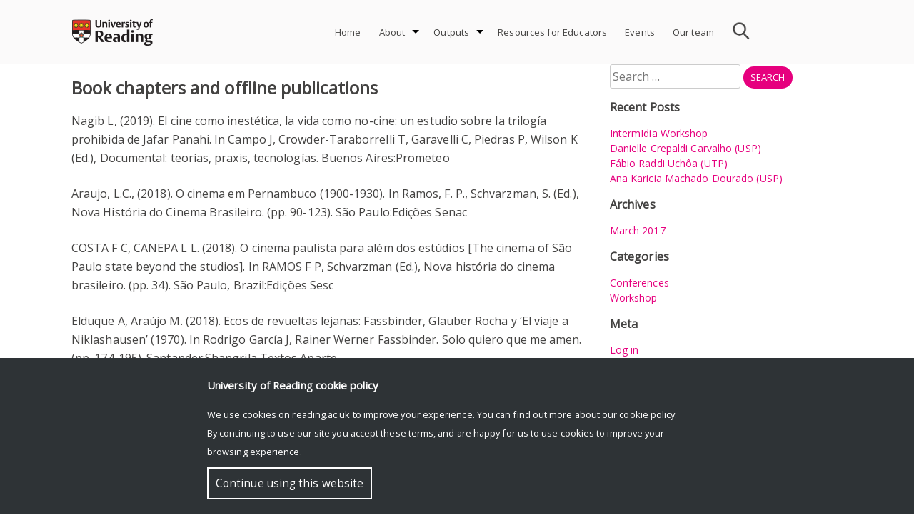

--- FILE ---
content_type: text/html; charset=UTF-8
request_url: https://research.reading.ac.uk/intermidia/publications/book-chapters-and-offline-publications/
body_size: 15643
content:
<!doctype html>
<html lang="en-GB">
<head>
	<meta charset="UTF-8">
	<meta name="viewport" content="width=device-width, initial-scale=1">
	<link rel="profile" href="http://gmpg.org/xfn/11">    
	<link rel="stylesheet" href="https://fonts.googleapis.com/css?family=Open Sans">
	<style>
				.icon.facebook, .icon.youtube, .icon.instagram, .icon.twitter {background:url('https://research.reading.ac.uk/intermidia/wp-content/themes/reading-research/img/assets-img-icons-s35e128c89f.png') no-repeat}
	</style>
			<meta name='robots' content='index, follow, max-image-preview:large, max-snippet:-1, max-video-preview:-1' />

	<!-- This site is optimized with the Yoast SEO plugin v21.8.1 - https://yoast.com/wordpress/plugins/seo/ -->
	<title>Book chapters and offline publications - Intermidia</title>
	<link rel="canonical" href="https://research.reading.ac.uk/intermidia/publications/book-chapters-and-offline-publications/" />
	<meta property="og:locale" content="en_GB" />
	<meta property="og:type" content="article" />
	<meta property="og:title" content="Book chapters and offline publications - Intermidia" />
	<meta property="og:description" content="Nagib L, (2019). El cine como inestética, la vida como no-cine: un estudio sobre la trilogía prohibida de Jafar Panahi. In Campo J, Crowder-Taraborrelli T, Garavelli C, Piedras P, Wilson...Read More &gt;" />
	<meta property="og:url" content="https://research.reading.ac.uk/intermidia/publications/book-chapters-and-offline-publications/" />
	<meta property="og:site_name" content="Intermidia" />
	<meta name="twitter:card" content="summary_large_image" />
	<meta name="twitter:label1" content="Estimated reading time" />
	<meta name="twitter:data1" content="4 minutes" />
	<script type="application/ld+json" class="yoast-schema-graph">{"@context":"https://schema.org","@graph":[{"@type":"WebPage","@id":"https://research.reading.ac.uk/intermidia/publications/book-chapters-and-offline-publications/","url":"https://research.reading.ac.uk/intermidia/publications/book-chapters-and-offline-publications/","name":"Book chapters and offline publications - Intermidia","isPartOf":{"@id":"https://research.reading.ac.uk/intermidia/#website"},"datePublished":"2019-09-12T10:26:42+00:00","dateModified":"2019-09-12T10:26:42+00:00","breadcrumb":{"@id":"https://research.reading.ac.uk/intermidia/publications/book-chapters-and-offline-publications/#breadcrumb"},"inLanguage":"en-GB","potentialAction":[{"@type":"ReadAction","target":["https://research.reading.ac.uk/intermidia/publications/book-chapters-and-offline-publications/"]}]},{"@type":"BreadcrumbList","@id":"https://research.reading.ac.uk/intermidia/publications/book-chapters-and-offline-publications/#breadcrumb","itemListElement":[{"@type":"ListItem","position":1,"name":"Home","item":"https://research.reading.ac.uk/intermidia/"},{"@type":"ListItem","position":2,"name":"Publications","item":"https://research.reading.ac.uk/intermidia/publications/"},{"@type":"ListItem","position":3,"name":"Book chapters and offline publications"}]},{"@type":"WebSite","@id":"https://research.reading.ac.uk/intermidia/#website","url":"https://research.reading.ac.uk/intermidia/","name":"Intermidia","description":"AHRC-FAPESP Collaborative Project","potentialAction":[{"@type":"SearchAction","target":{"@type":"EntryPoint","urlTemplate":"https://research.reading.ac.uk/intermidia/?s={search_term_string}"},"query-input":"required name=search_term_string"}],"inLanguage":"en-GB"}]}</script>
	<!-- / Yoast SEO plugin. -->


<link rel='dns-prefetch' href='//static.addtoany.com' />
<link rel="alternate" type="application/rss+xml" title="Intermidia &raquo; Feed" href="https://research.reading.ac.uk/intermidia/feed/" />
<link rel="alternate" type="text/calendar" title="Intermidia &raquo; iCal Feed" href="https://research.reading.ac.uk/intermidia/events/?ical=1" />
<link rel="alternate" title="oEmbed (JSON)" type="application/json+oembed" href="https://research.reading.ac.uk/intermidia/wp-json/oembed/1.0/embed?url=https%3A%2F%2Fresearch.reading.ac.uk%2Fintermidia%2Fpublications%2Fbook-chapters-and-offline-publications%2F" />
<link rel="alternate" title="oEmbed (XML)" type="text/xml+oembed" href="https://research.reading.ac.uk/intermidia/wp-json/oembed/1.0/embed?url=https%3A%2F%2Fresearch.reading.ac.uk%2Fintermidia%2Fpublications%2Fbook-chapters-and-offline-publications%2F&#038;format=xml" />
		<!-- This site uses the Google Analytics by MonsterInsights plugin v9.4.1 - Using Analytics tracking - https://www.monsterinsights.com/ -->
							<script src="//www.googletagmanager.com/gtag/js?id=G-TCESJ9HEY5"  data-cfasync="false" data-wpfc-render="false" type="text/javascript" async></script>
			<script data-cfasync="false" data-wpfc-render="false" type="text/javascript">
				var mi_version = '9.4.1';
				var mi_track_user = true;
				var mi_no_track_reason = '';
								var MonsterInsightsDefaultLocations = {"page_location":"https:\/\/research.reading.ac.uk\/intermidia\/publications\/book-chapters-and-offline-publications\/"};
				if ( typeof MonsterInsightsPrivacyGuardFilter === 'function' ) {
					var MonsterInsightsLocations = (typeof MonsterInsightsExcludeQuery === 'object') ? MonsterInsightsPrivacyGuardFilter( MonsterInsightsExcludeQuery ) : MonsterInsightsPrivacyGuardFilter( MonsterInsightsDefaultLocations );
				} else {
					var MonsterInsightsLocations = (typeof MonsterInsightsExcludeQuery === 'object') ? MonsterInsightsExcludeQuery : MonsterInsightsDefaultLocations;
				}

								var disableStrs = [
										'ga-disable-G-TCESJ9HEY5',
									];

				/* Function to detect opted out users */
				function __gtagTrackerIsOptedOut() {
					for (var index = 0; index < disableStrs.length; index++) {
						if (document.cookie.indexOf(disableStrs[index] + '=true') > -1) {
							return true;
						}
					}

					return false;
				}

				/* Disable tracking if the opt-out cookie exists. */
				if (__gtagTrackerIsOptedOut()) {
					for (var index = 0; index < disableStrs.length; index++) {
						window[disableStrs[index]] = true;
					}
				}

				/* Opt-out function */
				function __gtagTrackerOptout() {
					for (var index = 0; index < disableStrs.length; index++) {
						document.cookie = disableStrs[index] + '=true; expires=Thu, 31 Dec 2099 23:59:59 UTC; path=/';
						window[disableStrs[index]] = true;
					}
				}

				if ('undefined' === typeof gaOptout) {
					function gaOptout() {
						__gtagTrackerOptout();
					}
				}
								window.dataLayer = window.dataLayer || [];

				window.MonsterInsightsDualTracker = {
					helpers: {},
					trackers: {},
				};
				if (mi_track_user) {
					function __gtagDataLayer() {
						dataLayer.push(arguments);
					}

					function __gtagTracker(type, name, parameters) {
						if (!parameters) {
							parameters = {};
						}

						if (parameters.send_to) {
							__gtagDataLayer.apply(null, arguments);
							return;
						}

						if (type === 'event') {
														parameters.send_to = monsterinsights_frontend.v4_id;
							var hookName = name;
							if (typeof parameters['event_category'] !== 'undefined') {
								hookName = parameters['event_category'] + ':' + name;
							}

							if (typeof MonsterInsightsDualTracker.trackers[hookName] !== 'undefined') {
								MonsterInsightsDualTracker.trackers[hookName](parameters);
							} else {
								__gtagDataLayer('event', name, parameters);
							}
							
						} else {
							__gtagDataLayer.apply(null, arguments);
						}
					}

					__gtagTracker('js', new Date());
					__gtagTracker('set', {
						'developer_id.dZGIzZG': true,
											});
					if ( MonsterInsightsLocations.page_location ) {
						__gtagTracker('set', MonsterInsightsLocations);
					}
										__gtagTracker('config', 'G-TCESJ9HEY5', {"forceSSL":"true"} );
															window.gtag = __gtagTracker;										(function () {
						/* https://developers.google.com/analytics/devguides/collection/analyticsjs/ */
						/* ga and __gaTracker compatibility shim. */
						var noopfn = function () {
							return null;
						};
						var newtracker = function () {
							return new Tracker();
						};
						var Tracker = function () {
							return null;
						};
						var p = Tracker.prototype;
						p.get = noopfn;
						p.set = noopfn;
						p.send = function () {
							var args = Array.prototype.slice.call(arguments);
							args.unshift('send');
							__gaTracker.apply(null, args);
						};
						var __gaTracker = function () {
							var len = arguments.length;
							if (len === 0) {
								return;
							}
							var f = arguments[len - 1];
							if (typeof f !== 'object' || f === null || typeof f.hitCallback !== 'function') {
								if ('send' === arguments[0]) {
									var hitConverted, hitObject = false, action;
									if ('event' === arguments[1]) {
										if ('undefined' !== typeof arguments[3]) {
											hitObject = {
												'eventAction': arguments[3],
												'eventCategory': arguments[2],
												'eventLabel': arguments[4],
												'value': arguments[5] ? arguments[5] : 1,
											}
										}
									}
									if ('pageview' === arguments[1]) {
										if ('undefined' !== typeof arguments[2]) {
											hitObject = {
												'eventAction': 'page_view',
												'page_path': arguments[2],
											}
										}
									}
									if (typeof arguments[2] === 'object') {
										hitObject = arguments[2];
									}
									if (typeof arguments[5] === 'object') {
										Object.assign(hitObject, arguments[5]);
									}
									if ('undefined' !== typeof arguments[1].hitType) {
										hitObject = arguments[1];
										if ('pageview' === hitObject.hitType) {
											hitObject.eventAction = 'page_view';
										}
									}
									if (hitObject) {
										action = 'timing' === arguments[1].hitType ? 'timing_complete' : hitObject.eventAction;
										hitConverted = mapArgs(hitObject);
										__gtagTracker('event', action, hitConverted);
									}
								}
								return;
							}

							function mapArgs(args) {
								var arg, hit = {};
								var gaMap = {
									'eventCategory': 'event_category',
									'eventAction': 'event_action',
									'eventLabel': 'event_label',
									'eventValue': 'event_value',
									'nonInteraction': 'non_interaction',
									'timingCategory': 'event_category',
									'timingVar': 'name',
									'timingValue': 'value',
									'timingLabel': 'event_label',
									'page': 'page_path',
									'location': 'page_location',
									'title': 'page_title',
									'referrer' : 'page_referrer',
								};
								for (arg in args) {
																		if (!(!args.hasOwnProperty(arg) || !gaMap.hasOwnProperty(arg))) {
										hit[gaMap[arg]] = args[arg];
									} else {
										hit[arg] = args[arg];
									}
								}
								return hit;
							}

							try {
								f.hitCallback();
							} catch (ex) {
							}
						};
						__gaTracker.create = newtracker;
						__gaTracker.getByName = newtracker;
						__gaTracker.getAll = function () {
							return [];
						};
						__gaTracker.remove = noopfn;
						__gaTracker.loaded = true;
						window['__gaTracker'] = __gaTracker;
					})();
									} else {
										console.log("");
					(function () {
						function __gtagTracker() {
							return null;
						}

						window['__gtagTracker'] = __gtagTracker;
						window['gtag'] = __gtagTracker;
					})();
									}
			</script>
				<!-- / Google Analytics by MonsterInsights -->
		<style id='wp-img-auto-sizes-contain-inline-css' type='text/css'>
img:is([sizes=auto i],[sizes^="auto," i]){contain-intrinsic-size:3000px 1500px}
/*# sourceURL=wp-img-auto-sizes-contain-inline-css */
</style>
<link rel='stylesheet' id='pt-cv-public-style-css' href='https://research.reading.ac.uk/intermidia/wp-content/plugins/content-views-query-and-display-post-page/public/assets/css/cv.css?ver=4.0.2' type='text/css' media='all' />
<style id='wp-emoji-styles-inline-css' type='text/css'>

	img.wp-smiley, img.emoji {
		display: inline !important;
		border: none !important;
		box-shadow: none !important;
		height: 1em !important;
		width: 1em !important;
		margin: 0 0.07em !important;
		vertical-align: -0.1em !important;
		background: none !important;
		padding: 0 !important;
	}
/*# sourceURL=wp-emoji-styles-inline-css */
</style>
<link rel='stylesheet' id='sow-button-base-css' href='https://research.reading.ac.uk/intermidia/wp-content/plugins/so-widgets-bundle/widgets/button/css/style.css?ver=1.63.1' type='text/css' media='all' />
<link rel='stylesheet' id='sow-button-atom-77afe310dd40-css' href='https://research.reading.ac.uk/intermidia/wp-content/uploads/sites/6/siteorigin-widgets/sow-button-atom-77afe310dd40.css?ver=6.9' type='text/css' media='all' />
<link rel='stylesheet' id='reading-research-style-css' href='https://research.reading.ac.uk/intermidia/wp-content/themes/reading-research/css/reading-research-style.css?ver=1652114417' type='text/css' media='' />
<link rel='stylesheet' id='font-awesome-css' href='https://research.reading.ac.uk/intermidia/wp-content/themes/reading-research/css/font-awesome.css?ver=1544631114' type='text/css' media='' />
<link rel='stylesheet' id='jquery.bxslider.min-css' href='https://research.reading.ac.uk/intermidia/wp-content/themes/reading-research/css/jquery.bxslider.min.css?ver=1536220827' type='text/css' media='' />
<link rel='stylesheet' id='addtoany-css' href='https://research.reading.ac.uk/intermidia/wp-content/plugins/add-to-any/addtoany.min.css?ver=1.16' type='text/css' media='all' />
<link rel='stylesheet' id='pt-tabs-style-css' href='https://research.reading.ac.uk/intermidia/wp-content/plugins/tabs-widget-for-page-builder/assets/css/style.min.css?ver=1.2.1' type='text/css' media='all' />
<!--n2css--><!--n2js--><script type="text/javascript" src="https://research.reading.ac.uk/intermidia/wp-includes/js/jquery/jquery.min.js?ver=3.7.1" id="jquery-core-js"></script>
<script type="text/javascript" src="https://research.reading.ac.uk/intermidia/wp-includes/js/jquery/jquery-migrate.min.js?ver=3.4.1" id="jquery-migrate-js"></script>
<script type="text/javascript" src="https://research.reading.ac.uk/intermidia/wp-content/themes/reading-research/js/jquery.bxslider.min.js?ver=20181030" id="rr_bxslider-js"></script>
<script type="text/javascript" src="https://research.reading.ac.uk/intermidia/wp-content/plugins/google-analytics-for-wordpress/assets/js/frontend-gtag.js?ver=9.4.1" id="monsterinsights-frontend-script-js" async="async" data-wp-strategy="async"></script>
<script data-cfasync="false" data-wpfc-render="false" type="text/javascript" id='monsterinsights-frontend-script-js-extra'>/* <![CDATA[ */
var monsterinsights_frontend = {"js_events_tracking":"true","download_extensions":"doc,pdf,ppt,zip,xls,docx,pptx,xlsx","inbound_paths":"[]","home_url":"https:\/\/research.reading.ac.uk\/intermidia","hash_tracking":"false","v4_id":"G-TCESJ9HEY5"};/* ]]> */
</script>
<script type="text/javascript" id="addtoany-core-js-before">
/* <![CDATA[ */
window.a2a_config=window.a2a_config||{};a2a_config.callbacks=[];a2a_config.overlays=[];a2a_config.templates={};a2a_localize = {
	Share: "Share",
	Save: "Save",
	Subscribe: "Subscribe",
	Email: "Email",
	Bookmark: "Bookmark",
	ShowAll: "Show All",
	ShowLess: "Show less",
	FindServices: "Find service(s)",
	FindAnyServiceToAddTo: "Instantly find any service to add to",
	PoweredBy: "Powered by",
	ShareViaEmail: "Share via email",
	SubscribeViaEmail: "Subscribe via email",
	BookmarkInYourBrowser: "Bookmark in your browser",
	BookmarkInstructions: "Press Ctrl+D or \u2318+D to bookmark this page",
	AddToYourFavorites: "Add to your favourites",
	SendFromWebOrProgram: "Send from any email address or email program",
	EmailProgram: "Email program",
	More: "More&#8230;",
	ThanksForSharing: "Thanks for sharing!",
	ThanksForFollowing: "Thanks for following!"
};


//# sourceURL=addtoany-core-js-before
/* ]]> */
</script>
<script type="text/javascript" defer src="https://static.addtoany.com/menu/page.js" id="addtoany-core-js"></script>
<script type="text/javascript" defer src="https://research.reading.ac.uk/intermidia/wp-content/plugins/add-to-any/addtoany.min.js?ver=1.1" id="addtoany-jquery-js"></script>
<script type="text/javascript" src="https://research.reading.ac.uk/intermidia/wp-content/plugins/tabs-widget-for-page-builder/assets/js/main.min.js?ver=1.2.1" id="pt-tabs-main-js-js"></script>
<link rel="https://api.w.org/" href="https://research.reading.ac.uk/intermidia/wp-json/" /><link rel="alternate" title="JSON" type="application/json" href="https://research.reading.ac.uk/intermidia/wp-json/wp/v2/pages/1808" /><link rel="EditURI" type="application/rsd+xml" title="RSD" href="https://research.reading.ac.uk/intermidia/xmlrpc.php?rsd" />
<meta name="generator" content="WordPress 6.9" />
<link rel='shortlink' href='https://research.reading.ac.uk/intermidia/?p=1808' />
<meta name="generator" content="Youtube Showcase v3.4.0 - https://emdplugins.com" />
<meta name="tec-api-version" content="v1"><meta name="tec-api-origin" content="https://research.reading.ac.uk/intermidia"><link rel="alternate" href="https://research.reading.ac.uk/intermidia/wp-json/tribe/events/v1/" /><meta name="generator" content="Powered by WPBakery Page Builder - drag and drop page builder for WordPress."/>
<style type="text/css">.broken_link, a.broken_link {
	text-decoration: line-through;
}</style><noscript><style> .wpb_animate_when_almost_visible { opacity: 1; }</style></noscript><style id='global-styles-inline-css' type='text/css'>
:root{--wp--preset--aspect-ratio--square: 1;--wp--preset--aspect-ratio--4-3: 4/3;--wp--preset--aspect-ratio--3-4: 3/4;--wp--preset--aspect-ratio--3-2: 3/2;--wp--preset--aspect-ratio--2-3: 2/3;--wp--preset--aspect-ratio--16-9: 16/9;--wp--preset--aspect-ratio--9-16: 9/16;--wp--preset--color--black: #000000;--wp--preset--color--cyan-bluish-gray: #abb8c3;--wp--preset--color--white: #ffffff;--wp--preset--color--pale-pink: #f78da7;--wp--preset--color--vivid-red: #cf2e2e;--wp--preset--color--luminous-vivid-orange: #ff6900;--wp--preset--color--luminous-vivid-amber: #fcb900;--wp--preset--color--light-green-cyan: #7bdcb5;--wp--preset--color--vivid-green-cyan: #00d084;--wp--preset--color--pale-cyan-blue: #8ed1fc;--wp--preset--color--vivid-cyan-blue: #0693e3;--wp--preset--color--vivid-purple: #9b51e0;--wp--preset--gradient--vivid-cyan-blue-to-vivid-purple: linear-gradient(135deg,rgb(6,147,227) 0%,rgb(155,81,224) 100%);--wp--preset--gradient--light-green-cyan-to-vivid-green-cyan: linear-gradient(135deg,rgb(122,220,180) 0%,rgb(0,208,130) 100%);--wp--preset--gradient--luminous-vivid-amber-to-luminous-vivid-orange: linear-gradient(135deg,rgb(252,185,0) 0%,rgb(255,105,0) 100%);--wp--preset--gradient--luminous-vivid-orange-to-vivid-red: linear-gradient(135deg,rgb(255,105,0) 0%,rgb(207,46,46) 100%);--wp--preset--gradient--very-light-gray-to-cyan-bluish-gray: linear-gradient(135deg,rgb(238,238,238) 0%,rgb(169,184,195) 100%);--wp--preset--gradient--cool-to-warm-spectrum: linear-gradient(135deg,rgb(74,234,220) 0%,rgb(151,120,209) 20%,rgb(207,42,186) 40%,rgb(238,44,130) 60%,rgb(251,105,98) 80%,rgb(254,248,76) 100%);--wp--preset--gradient--blush-light-purple: linear-gradient(135deg,rgb(255,206,236) 0%,rgb(152,150,240) 100%);--wp--preset--gradient--blush-bordeaux: linear-gradient(135deg,rgb(254,205,165) 0%,rgb(254,45,45) 50%,rgb(107,0,62) 100%);--wp--preset--gradient--luminous-dusk: linear-gradient(135deg,rgb(255,203,112) 0%,rgb(199,81,192) 50%,rgb(65,88,208) 100%);--wp--preset--gradient--pale-ocean: linear-gradient(135deg,rgb(255,245,203) 0%,rgb(182,227,212) 50%,rgb(51,167,181) 100%);--wp--preset--gradient--electric-grass: linear-gradient(135deg,rgb(202,248,128) 0%,rgb(113,206,126) 100%);--wp--preset--gradient--midnight: linear-gradient(135deg,rgb(2,3,129) 0%,rgb(40,116,252) 100%);--wp--preset--font-size--small: 13px;--wp--preset--font-size--medium: 20px;--wp--preset--font-size--large: 36px;--wp--preset--font-size--x-large: 42px;--wp--preset--spacing--20: 0.44rem;--wp--preset--spacing--30: 0.67rem;--wp--preset--spacing--40: 1rem;--wp--preset--spacing--50: 1.5rem;--wp--preset--spacing--60: 2.25rem;--wp--preset--spacing--70: 3.38rem;--wp--preset--spacing--80: 5.06rem;--wp--preset--shadow--natural: 6px 6px 9px rgba(0, 0, 0, 0.2);--wp--preset--shadow--deep: 12px 12px 50px rgba(0, 0, 0, 0.4);--wp--preset--shadow--sharp: 6px 6px 0px rgba(0, 0, 0, 0.2);--wp--preset--shadow--outlined: 6px 6px 0px -3px rgb(255, 255, 255), 6px 6px rgb(0, 0, 0);--wp--preset--shadow--crisp: 6px 6px 0px rgb(0, 0, 0);}:where(.is-layout-flex){gap: 0.5em;}:where(.is-layout-grid){gap: 0.5em;}body .is-layout-flex{display: flex;}.is-layout-flex{flex-wrap: wrap;align-items: center;}.is-layout-flex > :is(*, div){margin: 0;}body .is-layout-grid{display: grid;}.is-layout-grid > :is(*, div){margin: 0;}:where(.wp-block-columns.is-layout-flex){gap: 2em;}:where(.wp-block-columns.is-layout-grid){gap: 2em;}:where(.wp-block-post-template.is-layout-flex){gap: 1.25em;}:where(.wp-block-post-template.is-layout-grid){gap: 1.25em;}.has-black-color{color: var(--wp--preset--color--black) !important;}.has-cyan-bluish-gray-color{color: var(--wp--preset--color--cyan-bluish-gray) !important;}.has-white-color{color: var(--wp--preset--color--white) !important;}.has-pale-pink-color{color: var(--wp--preset--color--pale-pink) !important;}.has-vivid-red-color{color: var(--wp--preset--color--vivid-red) !important;}.has-luminous-vivid-orange-color{color: var(--wp--preset--color--luminous-vivid-orange) !important;}.has-luminous-vivid-amber-color{color: var(--wp--preset--color--luminous-vivid-amber) !important;}.has-light-green-cyan-color{color: var(--wp--preset--color--light-green-cyan) !important;}.has-vivid-green-cyan-color{color: var(--wp--preset--color--vivid-green-cyan) !important;}.has-pale-cyan-blue-color{color: var(--wp--preset--color--pale-cyan-blue) !important;}.has-vivid-cyan-blue-color{color: var(--wp--preset--color--vivid-cyan-blue) !important;}.has-vivid-purple-color{color: var(--wp--preset--color--vivid-purple) !important;}.has-black-background-color{background-color: var(--wp--preset--color--black) !important;}.has-cyan-bluish-gray-background-color{background-color: var(--wp--preset--color--cyan-bluish-gray) !important;}.has-white-background-color{background-color: var(--wp--preset--color--white) !important;}.has-pale-pink-background-color{background-color: var(--wp--preset--color--pale-pink) !important;}.has-vivid-red-background-color{background-color: var(--wp--preset--color--vivid-red) !important;}.has-luminous-vivid-orange-background-color{background-color: var(--wp--preset--color--luminous-vivid-orange) !important;}.has-luminous-vivid-amber-background-color{background-color: var(--wp--preset--color--luminous-vivid-amber) !important;}.has-light-green-cyan-background-color{background-color: var(--wp--preset--color--light-green-cyan) !important;}.has-vivid-green-cyan-background-color{background-color: var(--wp--preset--color--vivid-green-cyan) !important;}.has-pale-cyan-blue-background-color{background-color: var(--wp--preset--color--pale-cyan-blue) !important;}.has-vivid-cyan-blue-background-color{background-color: var(--wp--preset--color--vivid-cyan-blue) !important;}.has-vivid-purple-background-color{background-color: var(--wp--preset--color--vivid-purple) !important;}.has-black-border-color{border-color: var(--wp--preset--color--black) !important;}.has-cyan-bluish-gray-border-color{border-color: var(--wp--preset--color--cyan-bluish-gray) !important;}.has-white-border-color{border-color: var(--wp--preset--color--white) !important;}.has-pale-pink-border-color{border-color: var(--wp--preset--color--pale-pink) !important;}.has-vivid-red-border-color{border-color: var(--wp--preset--color--vivid-red) !important;}.has-luminous-vivid-orange-border-color{border-color: var(--wp--preset--color--luminous-vivid-orange) !important;}.has-luminous-vivid-amber-border-color{border-color: var(--wp--preset--color--luminous-vivid-amber) !important;}.has-light-green-cyan-border-color{border-color: var(--wp--preset--color--light-green-cyan) !important;}.has-vivid-green-cyan-border-color{border-color: var(--wp--preset--color--vivid-green-cyan) !important;}.has-pale-cyan-blue-border-color{border-color: var(--wp--preset--color--pale-cyan-blue) !important;}.has-vivid-cyan-blue-border-color{border-color: var(--wp--preset--color--vivid-cyan-blue) !important;}.has-vivid-purple-border-color{border-color: var(--wp--preset--color--vivid-purple) !important;}.has-vivid-cyan-blue-to-vivid-purple-gradient-background{background: var(--wp--preset--gradient--vivid-cyan-blue-to-vivid-purple) !important;}.has-light-green-cyan-to-vivid-green-cyan-gradient-background{background: var(--wp--preset--gradient--light-green-cyan-to-vivid-green-cyan) !important;}.has-luminous-vivid-amber-to-luminous-vivid-orange-gradient-background{background: var(--wp--preset--gradient--luminous-vivid-amber-to-luminous-vivid-orange) !important;}.has-luminous-vivid-orange-to-vivid-red-gradient-background{background: var(--wp--preset--gradient--luminous-vivid-orange-to-vivid-red) !important;}.has-very-light-gray-to-cyan-bluish-gray-gradient-background{background: var(--wp--preset--gradient--very-light-gray-to-cyan-bluish-gray) !important;}.has-cool-to-warm-spectrum-gradient-background{background: var(--wp--preset--gradient--cool-to-warm-spectrum) !important;}.has-blush-light-purple-gradient-background{background: var(--wp--preset--gradient--blush-light-purple) !important;}.has-blush-bordeaux-gradient-background{background: var(--wp--preset--gradient--blush-bordeaux) !important;}.has-luminous-dusk-gradient-background{background: var(--wp--preset--gradient--luminous-dusk) !important;}.has-pale-ocean-gradient-background{background: var(--wp--preset--gradient--pale-ocean) !important;}.has-electric-grass-gradient-background{background: var(--wp--preset--gradient--electric-grass) !important;}.has-midnight-gradient-background{background: var(--wp--preset--gradient--midnight) !important;}.has-small-font-size{font-size: var(--wp--preset--font-size--small) !important;}.has-medium-font-size{font-size: var(--wp--preset--font-size--medium) !important;}.has-large-font-size{font-size: var(--wp--preset--font-size--large) !important;}.has-x-large-font-size{font-size: var(--wp--preset--font-size--x-large) !important;}
/*# sourceURL=global-styles-inline-css */
</style>
</head>

<body class="wp-singular page-template-default page page-id-1808 page-child parent-pageid-1793 wp-theme-reading-research tribe-no-js color-magenta rr-rightsidebar wpb-js-composer js-comp-ver-6.6.0 vc_responsive" >
<div id="page" class="site">
	<a class="skip-link screen-reader-text" href="#content">Skip to content</a>
	<header id="masthead" class="site-header">
		<div class="site-top">
			<div class="site-branding">
				<a href="https://www.reading.ac.uk/" class="uor-logo-link" rel="home" itemprop="url">
					<img src="https://research.reading.ac.uk/intermidia/wp-content/themes/reading-research/img/logo-Reading.png" class="custom-logo" alt="University of Reading logo" itemprop="logo">
					</a>			</div><!-- .site-branding -->

			<nav id="site-navigation" class="main-navigation">
				<div id="search">
					<form role="search" method="get" class="search-form" action="https://research.reading.ac.uk/intermidia">
						<input type="text" name="s" style="background-image:URL('https://research.reading.ac.uk/intermidia/wp-content/themes/reading-research/img/search.png');">
					</form>
				</div>
				
				<button class="menu-toggle" aria-controls="primary-menu" aria-expanded="false" style="background-image:URL('https://research.reading.ac.uk/intermidia/wp-content/themes/reading-research/img/menu-icon.png');"></button>
				<div id="rr-menu-items">
				<div class="menu-main_menu-container"><ul id="primary-menu" class="menu"><li id="menu-item-714" class="menu-item menu-item-type-custom menu-item-object-custom menu-item-home menu-item-714"><a href="http://research.reading.ac.uk/intermidia/">Home</a></li>
<li id="menu-item-715" class="menu-item menu-item-type-post_type menu-item-object-page menu-item-has-children menu-item-715"><a href="https://research.reading.ac.uk/intermidia/about-intermidia/">About</a>
<ul class="sub-menu">
	<li id="menu-item-1872" class="menu-item menu-item-type-post_type menu-item-object-page menu-item-1872"><a href="https://research.reading.ac.uk/intermidia/intermidia-project-highlights/">IntermIdia Project Highlights</a></li>
</ul>
</li>
<li id="menu-item-1245" class="menu-item menu-item-type-custom menu-item-object-custom current-menu-ancestor menu-item-has-children menu-item-1245"><a>Outputs</a>
<ul class="sub-menu">
	<li id="menu-item-1973" class="menu-item menu-item-type-post_type menu-item-object-page current-page-ancestor current-menu-ancestor current-menu-parent current-page-parent current_page_parent current_page_ancestor menu-item-has-children menu-item-1973"><a href="https://research.reading.ac.uk/intermidia/publications/">Publications</a>
	<ul class="sub-menu">
		<li id="menu-item-1974" class="menu-item menu-item-type-post_type menu-item-object-page current-menu-item page_item page-item-1808 current_page_item menu-item-1974"><a href="https://research.reading.ac.uk/intermidia/publications/book-chapters-and-offline-publications/" aria-current="page">Book chapters and offline publications</a></li>
		<li id="menu-item-2085" class="menu-item menu-item-type-post_type menu-item-object-page menu-item-2085"><a href="https://research.reading.ac.uk/intermidia/publications/online-publications/">Online publications</a></li>
	</ul>
</li>
	<li id="menu-item-1115" class="menu-item menu-item-type-post_type menu-item-object-page menu-item-has-children menu-item-1115"><a href="https://research.reading.ac.uk/intermidia/passages/">Passages</a>
	<ul class="sub-menu">
		<li id="menu-item-1967" class="menu-item menu-item-type-post_type menu-item-object-page menu-item-1967"><a href="https://research.reading.ac.uk/intermidia/passages/gallery/">Gallery</a></li>
	</ul>
</li>
	<li id="menu-item-720" class="menu-item menu-item-type-post_type menu-item-object-page menu-item-720"><a href="https://research.reading.ac.uk/intermidia/video-gallery/">Videos</a></li>
</ul>
</li>
<li id="menu-item-717" class="menu-item menu-item-type-post_type menu-item-object-page menu-item-717"><a href="https://research.reading.ac.uk/intermidia/resources-for-educators/">Resources for Educators</a></li>
<li id="menu-item-755" class="menu-item menu-item-type-post_type menu-item-object-page menu-item-755"><a href="https://research.reading.ac.uk/intermidia/all-events/">Events</a></li>
<li id="menu-item-719" class="menu-item menu-item-type-post_type menu-item-object-page menu-item-719"><a href="https://research.reading.ac.uk/intermidia/our-team/">Our team</a></li>
</ul></div>				</div>
			</nav><!-- #site-navigation -->
							
		</div>
	</header><!-- #masthead -->

	<div id="content" class="site-content">
<div id="rr-page-content" >
	<div id="primary" class="content-area">
		<main id="main" class="site-main">

			
<article id="post-1808" class="post-1808 page type-page status-publish hentry">

	
	<div class="entry-content">
		<h1 class="">Book chapters and offline publications</h1><p><span class="portfolio-title">Nagib L, (2019). El cine como inestética, la vida como no-cine: un estudio sobre la trilogía prohibida de Jafar Panahi. In Campo J, Crowder-Taraborrelli T, Garavelli C, Piedras P, Wilson K (Ed.), Documental: teorías, praxis, tecnologías. Buenos Aires:Prometeo</span></p>
<p><span class="portfolio-title">Araujo, L.C., (2018). O cinema em Pernambuco (1900-1930). In Ramos, F. P., Schvarzman, S. (Ed.), Nova História do Cinema Brasileiro. (pp. 90-123). São Paulo:Edições Senac</span></p>
<p><span class="portfolio-title">COSTA F C, CANEPA L L. (2018). O cinema paulista para além dos estúdios [The cinema of São Paulo state beyond the studios]. In RAMOS F P, Schvarzman (Ed.), Nova história do cinema brasileiro. (pp. 34). São Paulo, Brazil:Edições Sesc</span></p>
<p><span class="portfolio-title">Elduque A, Araújo M. (2018). Ecos de revueltas lejanas: Fassbinder, Glauber Rocha y ‘El viaje a Niklashausen’ (1970). In Rodrigo García J, Rainer Werner Fassbinder. Solo quiero que me amen. (pp. 174-195). Santander:Shangrila Textos Aparte</span></p>
<p><span class="portfolio-title">Elduque A, (2018). Flesh and costumes: the watermelon in ‘Vereda Tropical’. In Baltar M, E pornô, tem pornô? A Panorama of Brazilian Porn. (pp. 115-137). Milan:Mimesis International</span></p>
<div class="first col fix-col-50 col-bulk col-centre"><span class="portfolio-title">Adamatti, Margarida, (2018). O pensamento de Gustavo Dahl sobre o cinema político: entre a estética do silêncio e o jogo discursivo com o regime militar. In Morettin, Eduardo; Napolitano, Marcos, O cinema e as ditaduras militares: contextos, memórias e representações audiovisuais. . (pp. 57-75). São Paulo:Intermeios</span></div>
<div></div>
<div class="col outcome-title">
<div class="portfolio-description portfolio-description-one"><span class="portfolio-title">Adamatti, Margarida, (2018). A aproximação entre os cinemanovistas e o regime militar na imprensa – cooptação ou resistência. In Suppia, Alfredo; Freire, Marcius, Golpe de vista – cinema e ditadura militar na América do Sul. (pp. 23-44). São Paulo:Editora Alamed</span></div>
<div></div>
</div>
<p>Lisa Purse, (2018). Between phonographic perfection and resistance: Titãs – Life Even Looks Like a Party. In Albert Elduque, Contemporary Brazilian Music Film. (pp. 27-29). Reading:University of Reading</p>
<p><span class="portfolio-title">Araujo, L. C., (2018). ‘“Poisonous Prologues” at Cinelândia, Rio de Janeiro”/“‘Prólogos Evenenados’ na Cinelândia Carioca”. Reading: University of Reading</span></p>
<p>PAIVA, S., PIANCO, W.. (2017). Filmes de Viagem de Manoel de Oliveira: Passagens da História a Contrapelo. In JUNQUEIRA, R.S., Os Pobres no Cinema de Manoel de Oliveira: Estudos Interdisciplinares de Cinema, Literatura e Sociedade..</p>
<p>PAIVA S., (2017). A Figura de Orson Welles no Cinema de Rogério Sganzerla. São Paulo: Alameda Editorial</p>
<p>Solomon S, (2017). A Brand New Thing: Country Focus: Brazil. 22nd International Film Festival of Kerala (IFFK) Handbook</p>
<p>Solomon S, (2017). Introduction. In Solomon S, Tropicália and Beyond: Dialogues in Brazilian Film History. Berlin:Archive Books</p>
<p>Solomon S, (2017). Tropicália and Beyond: Dialogues in Brazilian Film History. Germany: Archive Books</p>
<p>Elduque, A., (2017). Vindicating the composer: An interview with Márcia Derraik about Where the Owl Sleeps. In Elduque, A. (Ed.), Contemporary Brazilian Music Film. (pp. 87-89). Reading:University of Reading</p>
<p>Elduque, A., (2017). What about the end of the history? An interview with Hernani Heffner. In Elduque, A. (Ed.), Contemporary Brazilian Music Film. (pp. 17-21). Reading:University of Reading</p>
<p>Elduque, A., (2017). Making it visible: An interview with Sérgio Roizenblit about The Miracle of Santa Luzia. In Elduque, A. (Ed.), Contemporary Brazilian Music Film. (pp. 103-109). Reading:University of Reading</p>
<p>Elduque, A., (2017). Introduction. In Elduque, A. (Ed.), Contemporary Brazilian Music Film. (pp. 5-15). Reading:University of Reading</p>
<p>Elduque, A., (2017). Canção, história e cinema. In Carrega, J, Fernandez S.V. (Eds.), A Europa e os impérios coloniais na literatura e no cinema. (pp. 210-223). Centro de Investigação em Artes e Comunicação da Universidade do Algarve</p>
<p>Elduque, A., (2017). Cut it Like a Tambourine Beat: Ricardo Miranda on the Editing of The Age of the Earth. In Solomon, S. (Ed.), Tropicália and Beyond. Dialogues in Brazilian Film History. (pp. 193-209). Berlin:Archive Books</p>
<p>Elduque, A. (Ed.), (2017). Contemporary Brazilian Music Film. Reading: University of Reading</p>
<p>Elduque Albert, Lima Cristiane da Silveira, Campana Ramia Maria, Ramos Nuno, Oliveira Paulo da Costa e Silva Franco de, Aguiar Joaquim Alves de, Campos Augusto de, Veloso Caetano, Jobim Tom, Tatit Luiz, (2017). Contemporary Brazilian music film. United Kingdom: University of Reading</p>
<p>Elduque, A., (2017). As Belair went by: An interview with Helena Ignez. In Solomon, S. (Ed.), Tropicália and Beyond. Dialogues in Brazilian Film History. (pp. 123-135). Berlin:Archive Books</p>
<p>Araújo, L C de, (2017). Cléo de Verberena e o trabalho da mulher no cinema silencioso brasileiro. In Holanda, K , Tedesco, M C (Ed.), Feminino e plural: Mulheres no cinema brasileiro. (pp. 15-29). Campinas:Papirus</p>
<p>Nagib L, (2017). Antropofagia e intermidialidade: uso da literatura colonial no cinema modernista brasileiro. In Araujo D, Rebeca – Edição especial XX Encontro Socine: Convergências do/no Cinema. (pp. 141-152). São Paulo:SOCINE</p>
<p>PAIVA, S, (2016). Diário de um Video Assist Amador do Baile Perfumado. In MANSUR, A, CUNHA P (Ed.), A Aventura do Baile Perfumado: 20 Anos Depois. Recife-PE-Brasil:CEPE – Companhia Editora de Pernambuco</p>
<p>Nagib L, (2018). Colonialism as fantastic realism in Tabu. In Liz M, Portuguese Cinema: Globalizing the Nation. (pp. 226-238). London/New York:IB Tauris</p>
<p>Nagib L, (2017). Beyond difference: female participation in the Brazilian film revival of the 1990s. In Martin D, Shaw D (Ed.), Latin American Women Filmmakers. (pp. 31-47). London/New York:IB Tauris</p>
<p>Nagib L, (2017). The Horizontal Spread of a Vertical Malady. A Companion to Latin American Cinema. (pp. 341-356).</p>
<p>Nagib L, (2017). Realist Cinema as World Cinema. In Stone R, Cooke P (Ed.), The Routledge Companion to World Cinema. (pp. 310-322). Abingdon-on-Thames:Routledge</p>
<div class="addtoany_share_save_container addtoany_content addtoany_content_bottom"><div class="a2a_kit a2a_kit_size_32 addtoany_list" data-a2a-url="https://research.reading.ac.uk/intermidia/publications/book-chapters-and-offline-publications/" data-a2a-title="Book chapters and offline publications"><a class="a2a_button_facebook" href="https://www.addtoany.com/add_to/facebook?linkurl=https%3A%2F%2Fresearch.reading.ac.uk%2Fintermidia%2Fpublications%2Fbook-chapters-and-offline-publications%2F&amp;linkname=Book%20chapters%20and%20offline%20publications" title="Facebook" rel="nofollow noopener" target="_blank"></a><a class="a2a_button_mastodon" href="https://www.addtoany.com/add_to/mastodon?linkurl=https%3A%2F%2Fresearch.reading.ac.uk%2Fintermidia%2Fpublications%2Fbook-chapters-and-offline-publications%2F&amp;linkname=Book%20chapters%20and%20offline%20publications" title="Mastodon" rel="nofollow noopener" target="_blank"></a><a class="a2a_button_email" href="https://www.addtoany.com/add_to/email?linkurl=https%3A%2F%2Fresearch.reading.ac.uk%2Fintermidia%2Fpublications%2Fbook-chapters-and-offline-publications%2F&amp;linkname=Book%20chapters%20and%20offline%20publications" title="Email" rel="nofollow noopener" target="_blank"></a><a class="a2a_dd addtoany_share_save addtoany_share" href="https://www.addtoany.com/share"></a></div></div>	</div><!-- .entry-content -->

	</article><!-- #post-1808 -->


		</main><!-- #main -->
	</div><!-- #primary -->
	<div id="secondary" class="widget-area">
		<div class="pullout-box"><form role="search" method="get" class="search-form" action="https://research.reading.ac.uk/intermidia/">
				<label>
					<span class="screen-reader-text">Search for:</span>
					<input type="search" class="search-field" placeholder="Search &hellip;" value="" name="s" />
				</label>
				<input type="submit" class="search-submit" value="Search" />
			</form></div>
		<div class="pullout-box">
		<h3>Recent Posts</h3>
		<ul>
											<li>
					<a href="https://research.reading.ac.uk/intermidia/intermidia-workshop/">IntermIdia Workshop</a>
									</li>
											<li>
					<a href="https://research.reading.ac.uk/intermidia/danielle-crepaldi-carvalho-usp/">Danielle Crepaldi Carvalho (USP)</a>
									</li>
											<li>
					<a href="https://research.reading.ac.uk/intermidia/fabio-raddi-uchoa-utp/">Fábio Raddi Uchôa (UTP)</a>
									</li>
											<li>
					<a href="https://research.reading.ac.uk/intermidia/ana-karicia-machado-dourado-usp-intermidia-conference-i/">Ana Karicia Machado Dourado (USP)</a>
									</li>
					</ul>

		</div><div class="pullout-box"><h3>Archives</h3>
			<ul>
					<li><a href='https://research.reading.ac.uk/intermidia/2017/03/'>March 2017</a></li>
			</ul>

			</div><div class="pullout-box"><h3>Categories</h3>
			<ul>
					<li class="cat-item cat-item-4"><a href="https://research.reading.ac.uk/intermidia/category/conferences/">Conferences</a>
</li>
	<li class="cat-item cat-item-9"><a href="https://research.reading.ac.uk/intermidia/category/workshop/">Workshop</a>
</li>
			</ul>

			</div><div class="pullout-box"><h3>Meta</h3>
		<ul>
						<li><a rel="nofollow" href="https://research.reading.ac.uk/intermidia/wp-login.php">Log in</a></li>
			<li><a href="https://research.reading.ac.uk/intermidia/feed/">Entries feed</a></li>
			<li><a href="https://research.reading.ac.uk/intermidia/comments/feed/">Comments feed</a></li>

			<li><a href="https://en-gb.wordpress.org/">WordPress.org</a></li>
		</ul>

		</div>	</div><!-- #secondary -->
	</div><!-- #rr-page-content -->

	</div><!-- #content -->
	<!-- #colophon -->
	<footer id="colophon" class="site-footer">
				<div class="footercopyright">
			<div class="site-info rr-copyright">
				<a href="https://www.reading.ac.uk">&copy; Copyright University of Reading</a>
				<div class="component social-link cf">
					<a href="https://www.facebook.com/theuniversityofreading" class="icon facebook" target="_blank" title="Facebook opens up in new browser window">Facebook</a>
					<a href="http://www.youtube.com/user/UniofReading" class="icon youtube" target="_blank" title="YouTube opens up in new browser window">YouTube</a>
					<a href="http://instagram.com/uniofreading/" class="icon instagram" target="_blank" title="Instagram opens up in new browser window">Instagram</a>
					<a href="https://twitter.com/uniofreading" class="icon twitter" target="_blank" title="Twitter opens up in new browser window">Twitter</a>
				</div>
			</div><!-- .site-info -->
		</div>
	</footer><!-- #colophon -->
</div><!-- #page -->
<div class="cookie-notice" id="cookie-notice">
  <div class="cookie-notice-container">
    <h3><span>University of Reading </span>cookie policy</span></h3>
    <p>We use cookies on reading.ac.uk to improve your experience. You can find out more about our <a href="http://www.reading.ac.uk/15/about/about-privacy.aspx#cookies">cookie policy</a>.<br>By continuing to use our site you accept these terms, and are happy for us to use cookies to improve your browsing experience.</p>
    <a id="cookie-notice-button" href="#cookie">Continue using this website</a> 
  </div>
</div>

<script type="speculationrules">
{"prefetch":[{"source":"document","where":{"and":[{"href_matches":"/intermidia/*"},{"not":{"href_matches":["/intermidia/wp-*.php","/intermidia/wp-admin/*","/intermidia/wp-content/uploads/sites/6/*","/intermidia/wp-content/*","/intermidia/wp-content/plugins/*","/intermidia/wp-content/themes/reading-research/*","/intermidia/*\\?(.+)"]}},{"not":{"selector_matches":"a[rel~=\"nofollow\"]"}},{"not":{"selector_matches":".no-prefetch, .no-prefetch a"}}]},"eagerness":"conservative"}]}
</script>
		<script>
		( function ( body ) {
			'use strict';
			body.className = body.className.replace( /\btribe-no-js\b/, 'tribe-js' );
		} )( document.body );
		</script>
		<script> /* <![CDATA[ */var tribe_l10n_datatables = {"aria":{"sort_ascending":": activate to sort column ascending","sort_descending":": activate to sort column descending"},"length_menu":"Show _MENU_ entries","empty_table":"No data available in table","info":"Showing _START_ to _END_ of _TOTAL_ entries","info_empty":"Showing 0 to 0 of 0 entries","info_filtered":"(filtered from _MAX_ total entries)","zero_records":"No matching records found","search":"Search:","all_selected_text":"All items on this page were selected. ","select_all_link":"Select all pages","clear_selection":"Clear Selection.","pagination":{"all":"All","next":"Next","previous":"Previous"},"select":{"rows":{"0":"","_":": Selected %d rows","1":": Selected 1 row"}},"datepicker":{"dayNames":["Sunday","Monday","Tuesday","Wednesday","Thursday","Friday","Saturday"],"dayNamesShort":["Sun","Mon","Tue","Wed","Thu","Fri","Sat"],"dayNamesMin":["S","M","T","W","T","F","S"],"monthNames":["January","February","March","April","May","June","July","August","September","October","November","December"],"monthNamesShort":["January","February","March","April","May","June","July","August","September","October","November","December"],"monthNamesMin":["Jan","Feb","Mar","Apr","May","Jun","Jul","Aug","Sep","Oct","Nov","Dec"],"nextText":"Next","prevText":"Prev","currentText":"Today","closeText":"Done","today":"Today","clear":"Clear"}};/* ]]> */ </script><script type="text/javascript" id="pt-cv-content-views-script-js-extra">
/* <![CDATA[ */
var PT_CV_PUBLIC = {"_prefix":"pt-cv-","page_to_show":"5","_nonce":"c2c16a6cf8","is_admin":"","is_mobile":"","ajaxurl":"https://research.reading.ac.uk/intermidia/wp-admin/admin-ajax.php","lang":"","loading_image_src":"[data-uri]"};
var PT_CV_PAGINATION = {"first":"\u00ab","prev":"\u2039","next":"\u203a","last":"\u00bb","goto_first":"Go to first page","goto_prev":"Go to previous page","goto_next":"Go to next page","goto_last":"Go to last page","current_page":"Current page is","goto_page":"Go to page"};
//# sourceURL=pt-cv-content-views-script-js-extra
/* ]]> */
</script>
<script type="text/javascript" src="https://research.reading.ac.uk/intermidia/wp-content/plugins/content-views-query-and-display-post-page/public/assets/js/cv.js?ver=4.0.2" id="pt-cv-content-views-script-js"></script>
<script type="text/javascript" src="https://research.reading.ac.uk/intermidia/wp-content/themes/reading-research/js/navigation.js?ver=20151215" id="reading-research-navigation-js"></script>
<script type="text/javascript" src="https://research.reading.ac.uk/intermidia/wp-content/themes/reading-research/js/skip-link-focus-fix.js?ver=20151215" id="reading-research-skip-link-focus-fix-js"></script>
<script type="text/javascript" src="https://research.reading.ac.uk/intermidia/wp-content/plugins/page-links-to/dist/new-tab.js?ver=3.3.7" id="page-links-to-js"></script>
<script id="wp-emoji-settings" type="application/json">
{"baseUrl":"https://s.w.org/images/core/emoji/17.0.2/72x72/","ext":".png","svgUrl":"https://s.w.org/images/core/emoji/17.0.2/svg/","svgExt":".svg","source":{"concatemoji":"https://research.reading.ac.uk/intermidia/wp-includes/js/wp-emoji-release.min.js?ver=6.9"}}
</script>
<script type="module">
/* <![CDATA[ */
/*! This file is auto-generated */
const a=JSON.parse(document.getElementById("wp-emoji-settings").textContent),o=(window._wpemojiSettings=a,"wpEmojiSettingsSupports"),s=["flag","emoji"];function i(e){try{var t={supportTests:e,timestamp:(new Date).valueOf()};sessionStorage.setItem(o,JSON.stringify(t))}catch(e){}}function c(e,t,n){e.clearRect(0,0,e.canvas.width,e.canvas.height),e.fillText(t,0,0);t=new Uint32Array(e.getImageData(0,0,e.canvas.width,e.canvas.height).data);e.clearRect(0,0,e.canvas.width,e.canvas.height),e.fillText(n,0,0);const a=new Uint32Array(e.getImageData(0,0,e.canvas.width,e.canvas.height).data);return t.every((e,t)=>e===a[t])}function p(e,t){e.clearRect(0,0,e.canvas.width,e.canvas.height),e.fillText(t,0,0);var n=e.getImageData(16,16,1,1);for(let e=0;e<n.data.length;e++)if(0!==n.data[e])return!1;return!0}function u(e,t,n,a){switch(t){case"flag":return n(e,"\ud83c\udff3\ufe0f\u200d\u26a7\ufe0f","\ud83c\udff3\ufe0f\u200b\u26a7\ufe0f")?!1:!n(e,"\ud83c\udde8\ud83c\uddf6","\ud83c\udde8\u200b\ud83c\uddf6")&&!n(e,"\ud83c\udff4\udb40\udc67\udb40\udc62\udb40\udc65\udb40\udc6e\udb40\udc67\udb40\udc7f","\ud83c\udff4\u200b\udb40\udc67\u200b\udb40\udc62\u200b\udb40\udc65\u200b\udb40\udc6e\u200b\udb40\udc67\u200b\udb40\udc7f");case"emoji":return!a(e,"\ud83e\u1fac8")}return!1}function f(e,t,n,a){let r;const o=(r="undefined"!=typeof WorkerGlobalScope&&self instanceof WorkerGlobalScope?new OffscreenCanvas(300,150):document.createElement("canvas")).getContext("2d",{willReadFrequently:!0}),s=(o.textBaseline="top",o.font="600 32px Arial",{});return e.forEach(e=>{s[e]=t(o,e,n,a)}),s}function r(e){var t=document.createElement("script");t.src=e,t.defer=!0,document.head.appendChild(t)}a.supports={everything:!0,everythingExceptFlag:!0},new Promise(t=>{let n=function(){try{var e=JSON.parse(sessionStorage.getItem(o));if("object"==typeof e&&"number"==typeof e.timestamp&&(new Date).valueOf()<e.timestamp+604800&&"object"==typeof e.supportTests)return e.supportTests}catch(e){}return null}();if(!n){if("undefined"!=typeof Worker&&"undefined"!=typeof OffscreenCanvas&&"undefined"!=typeof URL&&URL.createObjectURL&&"undefined"!=typeof Blob)try{var e="postMessage("+f.toString()+"("+[JSON.stringify(s),u.toString(),c.toString(),p.toString()].join(",")+"));",a=new Blob([e],{type:"text/javascript"});const r=new Worker(URL.createObjectURL(a),{name:"wpTestEmojiSupports"});return void(r.onmessage=e=>{i(n=e.data),r.terminate(),t(n)})}catch(e){}i(n=f(s,u,c,p))}t(n)}).then(e=>{for(const n in e)a.supports[n]=e[n],a.supports.everything=a.supports.everything&&a.supports[n],"flag"!==n&&(a.supports.everythingExceptFlag=a.supports.everythingExceptFlag&&a.supports[n]);var t;a.supports.everythingExceptFlag=a.supports.everythingExceptFlag&&!a.supports.flag,a.supports.everything||((t=a.source||{}).concatemoji?r(t.concatemoji):t.wpemoji&&t.twemoji&&(r(t.twemoji),r(t.wpemoji)))});
//# sourceURL=https://research.reading.ac.uk/intermidia/wp-includes/js/wp-emoji-loader.min.js
/* ]]> */
</script>

</body>
<script>

jQuery(function($){
	$(document).ready(function()
	{
		/******************
		COOKIE NOTICE
		******************/
		if(getCookie('show_cookie_message') != 'no')
		{
			$('#cookie-notice').show();
		}

		$('#cookie-notice-button').click(function()
		{
			$('#cookie-notice').animate({opacity:0 }, "slow");
			setCookie('show_cookie_message','no');
			return false;
		});
	});
});

function setCookie(cookie_name, value)
{
    var exdate = new Date();
		console.log(cookie_name);
    exdate.setDate(exdate.getDate() + (365*5));
    document.cookie = cookie_name + "=" + escape(value) + "; expires="+exdate.toUTCString() + "; path=/";
}

function getCookie(cookie_name)
{
    if (document.cookie.length>0)
    {
        cookie_start = document.cookie.indexOf(cookie_name + "=");
        if (cookie_start != -1)
        {
            cookie_start = cookie_start + cookie_name.length+1;
            cookie_end = document.cookie.indexOf(";",cookie_start);
            if (cookie_end == -1)
            {
                cookie_end = document.cookie.length;
            }
            return unescape(document.cookie.substring(cookie_start,cookie_end));
        }
    }
    return "";
}

// FILTERING BY TAGS (https://www.w3schools.com/howto/howto_js_filter_elements.asp)
filterSelection("all")
function filterSelection(c) {
  var x, i;
  x = document.getElementsByClassName("post");
  if (c == "all") c = "";
  // Add the "show" class (display:block) to the filtered elements, and remove the "show" class from the elements that are not selected
  for (i = 0; i < x.length; i++) {
    w3RemoveClass(x[i], "show");
    if (x[i].className.indexOf(c) > -1) w3AddClass(x[i], "show");
  }
}

// Show filtered elements
function w3AddClass(element, name) {
  var i, arr1, arr2;
  arr1 = element.className.split(" ");
  arr2 = name.split(" ");
  for (i = 0; i < arr2.length; i++) {
    if (arr1.indexOf(arr2[i]) == -1) {
      element.className += " " + arr2[i];
    }
  }
}

// Hide elements that are not selected
function w3RemoveClass(element, name) {
  var i, arr1, arr2;
  arr1 = element.className.split(" ");
  arr2 = name.split(" ");
  for (i = 0; i < arr2.length; i++) {
    while (arr1.indexOf(arr2[i]) > -1) {
      arr1.splice(arr1.indexOf(arr2[i]), 1); 
    }
  }
  element.className = arr1.join(" ");
}

// Add active class to the current control button (highlight it)
var btnContainer = document.getElementById("myBtnContainer");
var btns = btnContainer.getElementsByClassName("btn");
for (var i = 0; i < btns.length; i++) {
  btns[i].addEventListener("click", function() {
    var current = document.getElementsByClassName("active");
    current[0].className = current[0].className.replace(" active", "");
    this.className += " active";
  });
}
</script>
</html>


--- FILE ---
content_type: text/css
request_url: https://research.reading.ac.uk/intermidia/wp-content/uploads/sites/6/siteorigin-widgets/sow-button-atom-77afe310dd40.css?ver=6.9
body_size: 746
content:
@media (max-width: 780px) {
  .so-widget-sow-button-atom-77afe310dd40 .ow-button-base.ow-button-align-center {
    text-align: center;
  }
  .so-widget-sow-button-atom-77afe310dd40 .ow-button-base.ow-button-align-center.ow-button-align-justify a {
    display: inline-block;
  }
}
.so-widget-sow-button-atom-77afe310dd40 .ow-button-base a {
  -webkit-box-shadow: inset 0 1px 0 rgba(255,255,255,0.2), 0 1px 2px rgba(0,0,0,0.065);
  -moz-box-shadow: inset 0 1px 0 rgba(255,255,255,0.2), 0 1px 2px rgba(0,0,0,0.065);
  box-shadow: inset 0 1px 0 rgba(255,255,255,0.2), 0 1px 2px rgba(0,0,0,0.065);
  -ms-box-sizing: border-box;
  -moz-box-sizing: border-box;
  -webkit-box-sizing: border-box;
  box-sizing: border-box;
  background: #f4f4f4;
  background: -webkit-gradient(linear, left bottom, left top, color-stop(0, #dbdbdb), color-stop(1, #f4f4f4));
  background: -ms-linear-gradient(bottom, #dbdbdb, #f4f4f4);
  background: -moz-linear-gradient(center bottom, #dbdbdb 0%, #f4f4f4 100%);
  background: -o-linear-gradient(#f4f4f4, #dbdbdb);
  filter: progid:DXImageTransform.Microsoft.gradient(startColorstr='#f4f4f4', endColorstr='#dbdbdb', GradientType=0);
  -webkit-border-radius: 0.25;
  -moz-border-radius: 0.25;
  border-radius: 0.25;
  border-color: #d3d3d3 #cecece #c6c6c6 #cecece;
  border: 1px solid;
  color: #dd3333 !important;
  font-size: 1;
  
  padding-block: 1;
  text-shadow: 0 1px 0 rgba(0, 0, 0, 0.05);
  width: 200px;
  max-width: 100%;
  padding-inline: 2;
}
.so-widget-sow-button-atom-77afe310dd40 .ow-button-base a > span {
  display: flex;
  justify-content: center;
}
.so-widget-sow-button-atom-77afe310dd40 .ow-button-base a > span [class^="sow-icon-"] {
  font-size: 1.3em;
}
.so-widget-sow-button-atom-77afe310dd40 .ow-button-base a.ow-icon-placement-top > span {
  flex-direction: column;
}
.so-widget-sow-button-atom-77afe310dd40 .ow-button-base a.ow-icon-placement-right > span {
  flex-direction: row-reverse;
}
.so-widget-sow-button-atom-77afe310dd40 .ow-button-base a.ow-icon-placement-bottom > span {
  flex-direction: column-reverse;
}
.so-widget-sow-button-atom-77afe310dd40 .ow-button-base a.ow-icon-placement-left > span {
  align-items: start;
}
.so-widget-sow-button-atom-77afe310dd40 .ow-button-base a.ow-button-hover:active,
.so-widget-sow-button-atom-77afe310dd40 .ow-button-base a.ow-button-hover:hover {
  background: #f9f9f9;
  background: -webkit-gradient(linear, left bottom, left top, color-stop(0, #e0e0e0), color-stop(1, #f9f9f9));
  background: -ms-linear-gradient(bottom, #e0e0e0, #f9f9f9);
  background: -moz-linear-gradient(center bottom, #e0e0e0 0%, #f9f9f9 100%);
  background: -o-linear-gradient(#f9f9f9, #e0e0e0);
  filter: progid:DXImageTransform.Microsoft.gradient(startColorstr='#f9f9f9', endColorstr='#e0e0e0', GradientType=0);
  border-color: #fefefe #f9f9f9 #f1f1f1 #f9f9f9;
  color: #dd3333 !important;
}